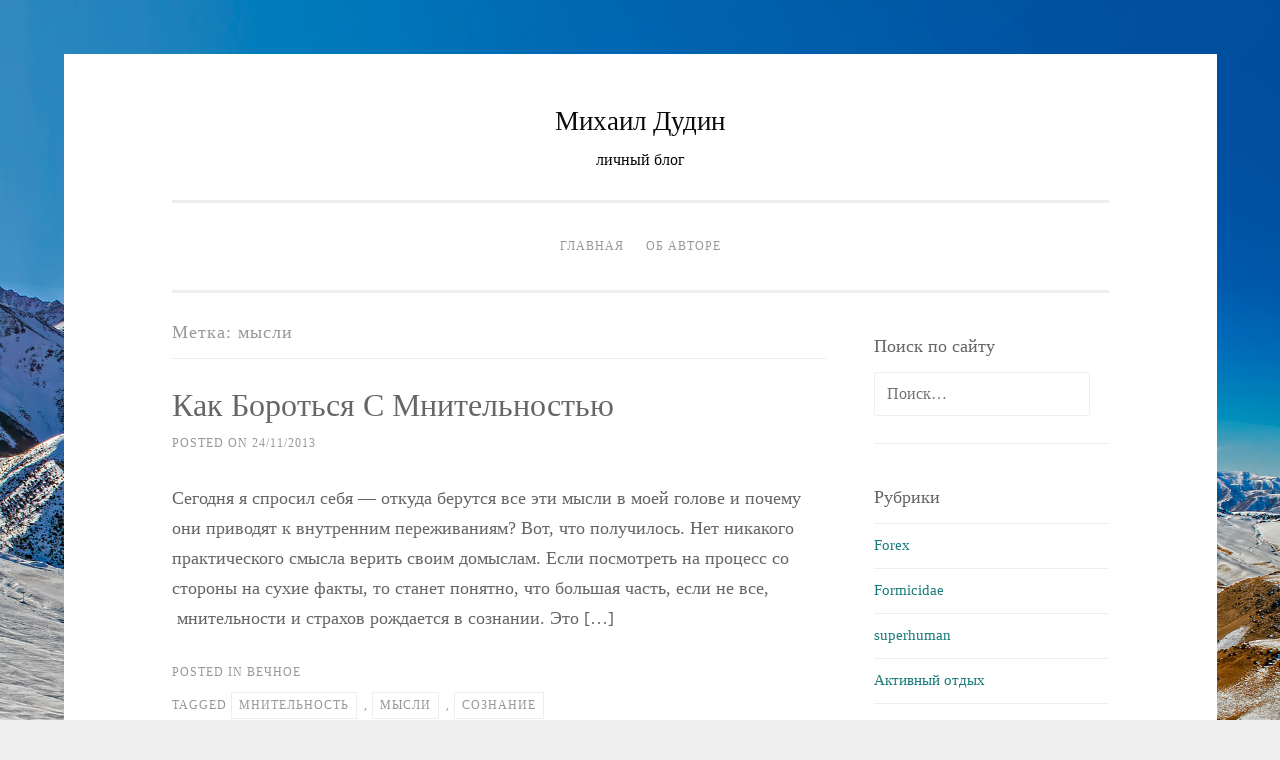

--- FILE ---
content_type: text/html; charset=UTF-8
request_url: https://mikedudin.com/tag/myisli/
body_size: 26681
content:
<!DOCTYPE html>
<html lang="ru-RU">
<head>
	<!-- Global site tag (gtag.js) - Google Analytics -->
<script async src="https://www.googletagmanager.com/gtag/js?id=UA-8971108-14"></script>
<script>
  window.dataLayer = window.dataLayer || [];
  function gtag(){dataLayer.push(arguments);}
  gtag('js', new Date());

  gtag('config', 'UA-8971108-14');
</script>

	<script data-ad-client="ca-pub-2787407951352311" async src="https://pagead2.googlesyndication.com/pagead/js/adsbygoogle.js"></script>
<meta charset="UTF-8">
<meta name="viewport" content="width=device-width, initial-scale=1">
<link rel="profile" href="http://gmpg.org/xfn/11">
<link rel="pingback" href="https://mikedudin.com/xmlrpc.php">

<title>мысли &#8212; Михаил Дудин</title>
<meta name='robots' content='max-image-preview:large' />
<link rel="alternate" type="application/rss+xml" title="Михаил Дудин &raquo; Лента" href="https://mikedudin.com/feed/" />
<link rel="alternate" type="application/rss+xml" title="Михаил Дудин &raquo; Лента комментариев" href="https://mikedudin.com/comments/feed/" />
<link rel="alternate" type="application/rss+xml" title="Михаил Дудин &raquo; Лента метки мысли" href="https://mikedudin.com/tag/myisli/feed/" />
<script type="text/javascript">
window._wpemojiSettings = {"baseUrl":"https:\/\/s.w.org\/images\/core\/emoji\/14.0.0\/72x72\/","ext":".png","svgUrl":"https:\/\/s.w.org\/images\/core\/emoji\/14.0.0\/svg\/","svgExt":".svg","source":{"concatemoji":"https:\/\/mikedudin.com\/wp-includes\/js\/wp-emoji-release.min.js?ver=6.1.9"}};
/*! This file is auto-generated */
!function(e,a,t){var n,r,o,i=a.createElement("canvas"),p=i.getContext&&i.getContext("2d");function s(e,t){var a=String.fromCharCode,e=(p.clearRect(0,0,i.width,i.height),p.fillText(a.apply(this,e),0,0),i.toDataURL());return p.clearRect(0,0,i.width,i.height),p.fillText(a.apply(this,t),0,0),e===i.toDataURL()}function c(e){var t=a.createElement("script");t.src=e,t.defer=t.type="text/javascript",a.getElementsByTagName("head")[0].appendChild(t)}for(o=Array("flag","emoji"),t.supports={everything:!0,everythingExceptFlag:!0},r=0;r<o.length;r++)t.supports[o[r]]=function(e){if(p&&p.fillText)switch(p.textBaseline="top",p.font="600 32px Arial",e){case"flag":return s([127987,65039,8205,9895,65039],[127987,65039,8203,9895,65039])?!1:!s([55356,56826,55356,56819],[55356,56826,8203,55356,56819])&&!s([55356,57332,56128,56423,56128,56418,56128,56421,56128,56430,56128,56423,56128,56447],[55356,57332,8203,56128,56423,8203,56128,56418,8203,56128,56421,8203,56128,56430,8203,56128,56423,8203,56128,56447]);case"emoji":return!s([129777,127995,8205,129778,127999],[129777,127995,8203,129778,127999])}return!1}(o[r]),t.supports.everything=t.supports.everything&&t.supports[o[r]],"flag"!==o[r]&&(t.supports.everythingExceptFlag=t.supports.everythingExceptFlag&&t.supports[o[r]]);t.supports.everythingExceptFlag=t.supports.everythingExceptFlag&&!t.supports.flag,t.DOMReady=!1,t.readyCallback=function(){t.DOMReady=!0},t.supports.everything||(n=function(){t.readyCallback()},a.addEventListener?(a.addEventListener("DOMContentLoaded",n,!1),e.addEventListener("load",n,!1)):(e.attachEvent("onload",n),a.attachEvent("onreadystatechange",function(){"complete"===a.readyState&&t.readyCallback()})),(e=t.source||{}).concatemoji?c(e.concatemoji):e.wpemoji&&e.twemoji&&(c(e.twemoji),c(e.wpemoji)))}(window,document,window._wpemojiSettings);
</script>
<style type="text/css">
img.wp-smiley,
img.emoji {
	display: inline !important;
	border: none !important;
	box-shadow: none !important;
	height: 1em !important;
	width: 1em !important;
	margin: 0 0.07em !important;
	vertical-align: -0.1em !important;
	background: none !important;
	padding: 0 !important;
}
</style>
	<link rel='stylesheet' id='wp-block-library-css' href='https://mikedudin.com/wp-includes/css/dist/block-library/style.min.css?ver=6.1.9' type='text/css' media='all' />
<link rel='stylesheet' id='classic-theme-styles-css' href='https://mikedudin.com/wp-includes/css/classic-themes.min.css?ver=1' type='text/css' media='all' />
<style id='global-styles-inline-css' type='text/css'>
body{--wp--preset--color--black: #000000;--wp--preset--color--cyan-bluish-gray: #abb8c3;--wp--preset--color--white: #ffffff;--wp--preset--color--pale-pink: #f78da7;--wp--preset--color--vivid-red: #cf2e2e;--wp--preset--color--luminous-vivid-orange: #ff6900;--wp--preset--color--luminous-vivid-amber: #fcb900;--wp--preset--color--light-green-cyan: #7bdcb5;--wp--preset--color--vivid-green-cyan: #00d084;--wp--preset--color--pale-cyan-blue: #8ed1fc;--wp--preset--color--vivid-cyan-blue: #0693e3;--wp--preset--color--vivid-purple: #9b51e0;--wp--preset--gradient--vivid-cyan-blue-to-vivid-purple: linear-gradient(135deg,rgba(6,147,227,1) 0%,rgb(155,81,224) 100%);--wp--preset--gradient--light-green-cyan-to-vivid-green-cyan: linear-gradient(135deg,rgb(122,220,180) 0%,rgb(0,208,130) 100%);--wp--preset--gradient--luminous-vivid-amber-to-luminous-vivid-orange: linear-gradient(135deg,rgba(252,185,0,1) 0%,rgba(255,105,0,1) 100%);--wp--preset--gradient--luminous-vivid-orange-to-vivid-red: linear-gradient(135deg,rgba(255,105,0,1) 0%,rgb(207,46,46) 100%);--wp--preset--gradient--very-light-gray-to-cyan-bluish-gray: linear-gradient(135deg,rgb(238,238,238) 0%,rgb(169,184,195) 100%);--wp--preset--gradient--cool-to-warm-spectrum: linear-gradient(135deg,rgb(74,234,220) 0%,rgb(151,120,209) 20%,rgb(207,42,186) 40%,rgb(238,44,130) 60%,rgb(251,105,98) 80%,rgb(254,248,76) 100%);--wp--preset--gradient--blush-light-purple: linear-gradient(135deg,rgb(255,206,236) 0%,rgb(152,150,240) 100%);--wp--preset--gradient--blush-bordeaux: linear-gradient(135deg,rgb(254,205,165) 0%,rgb(254,45,45) 50%,rgb(107,0,62) 100%);--wp--preset--gradient--luminous-dusk: linear-gradient(135deg,rgb(255,203,112) 0%,rgb(199,81,192) 50%,rgb(65,88,208) 100%);--wp--preset--gradient--pale-ocean: linear-gradient(135deg,rgb(255,245,203) 0%,rgb(182,227,212) 50%,rgb(51,167,181) 100%);--wp--preset--gradient--electric-grass: linear-gradient(135deg,rgb(202,248,128) 0%,rgb(113,206,126) 100%);--wp--preset--gradient--midnight: linear-gradient(135deg,rgb(2,3,129) 0%,rgb(40,116,252) 100%);--wp--preset--duotone--dark-grayscale: url('#wp-duotone-dark-grayscale');--wp--preset--duotone--grayscale: url('#wp-duotone-grayscale');--wp--preset--duotone--purple-yellow: url('#wp-duotone-purple-yellow');--wp--preset--duotone--blue-red: url('#wp-duotone-blue-red');--wp--preset--duotone--midnight: url('#wp-duotone-midnight');--wp--preset--duotone--magenta-yellow: url('#wp-duotone-magenta-yellow');--wp--preset--duotone--purple-green: url('#wp-duotone-purple-green');--wp--preset--duotone--blue-orange: url('#wp-duotone-blue-orange');--wp--preset--font-size--small: 13px;--wp--preset--font-size--medium: 20px;--wp--preset--font-size--large: 36px;--wp--preset--font-size--x-large: 42px;--wp--preset--spacing--20: 0.44rem;--wp--preset--spacing--30: 0.67rem;--wp--preset--spacing--40: 1rem;--wp--preset--spacing--50: 1.5rem;--wp--preset--spacing--60: 2.25rem;--wp--preset--spacing--70: 3.38rem;--wp--preset--spacing--80: 5.06rem;}:where(.is-layout-flex){gap: 0.5em;}body .is-layout-flow > .alignleft{float: left;margin-inline-start: 0;margin-inline-end: 2em;}body .is-layout-flow > .alignright{float: right;margin-inline-start: 2em;margin-inline-end: 0;}body .is-layout-flow > .aligncenter{margin-left: auto !important;margin-right: auto !important;}body .is-layout-constrained > .alignleft{float: left;margin-inline-start: 0;margin-inline-end: 2em;}body .is-layout-constrained > .alignright{float: right;margin-inline-start: 2em;margin-inline-end: 0;}body .is-layout-constrained > .aligncenter{margin-left: auto !important;margin-right: auto !important;}body .is-layout-constrained > :where(:not(.alignleft):not(.alignright):not(.alignfull)){max-width: var(--wp--style--global--content-size);margin-left: auto !important;margin-right: auto !important;}body .is-layout-constrained > .alignwide{max-width: var(--wp--style--global--wide-size);}body .is-layout-flex{display: flex;}body .is-layout-flex{flex-wrap: wrap;align-items: center;}body .is-layout-flex > *{margin: 0;}:where(.wp-block-columns.is-layout-flex){gap: 2em;}.has-black-color{color: var(--wp--preset--color--black) !important;}.has-cyan-bluish-gray-color{color: var(--wp--preset--color--cyan-bluish-gray) !important;}.has-white-color{color: var(--wp--preset--color--white) !important;}.has-pale-pink-color{color: var(--wp--preset--color--pale-pink) !important;}.has-vivid-red-color{color: var(--wp--preset--color--vivid-red) !important;}.has-luminous-vivid-orange-color{color: var(--wp--preset--color--luminous-vivid-orange) !important;}.has-luminous-vivid-amber-color{color: var(--wp--preset--color--luminous-vivid-amber) !important;}.has-light-green-cyan-color{color: var(--wp--preset--color--light-green-cyan) !important;}.has-vivid-green-cyan-color{color: var(--wp--preset--color--vivid-green-cyan) !important;}.has-pale-cyan-blue-color{color: var(--wp--preset--color--pale-cyan-blue) !important;}.has-vivid-cyan-blue-color{color: var(--wp--preset--color--vivid-cyan-blue) !important;}.has-vivid-purple-color{color: var(--wp--preset--color--vivid-purple) !important;}.has-black-background-color{background-color: var(--wp--preset--color--black) !important;}.has-cyan-bluish-gray-background-color{background-color: var(--wp--preset--color--cyan-bluish-gray) !important;}.has-white-background-color{background-color: var(--wp--preset--color--white) !important;}.has-pale-pink-background-color{background-color: var(--wp--preset--color--pale-pink) !important;}.has-vivid-red-background-color{background-color: var(--wp--preset--color--vivid-red) !important;}.has-luminous-vivid-orange-background-color{background-color: var(--wp--preset--color--luminous-vivid-orange) !important;}.has-luminous-vivid-amber-background-color{background-color: var(--wp--preset--color--luminous-vivid-amber) !important;}.has-light-green-cyan-background-color{background-color: var(--wp--preset--color--light-green-cyan) !important;}.has-vivid-green-cyan-background-color{background-color: var(--wp--preset--color--vivid-green-cyan) !important;}.has-pale-cyan-blue-background-color{background-color: var(--wp--preset--color--pale-cyan-blue) !important;}.has-vivid-cyan-blue-background-color{background-color: var(--wp--preset--color--vivid-cyan-blue) !important;}.has-vivid-purple-background-color{background-color: var(--wp--preset--color--vivid-purple) !important;}.has-black-border-color{border-color: var(--wp--preset--color--black) !important;}.has-cyan-bluish-gray-border-color{border-color: var(--wp--preset--color--cyan-bluish-gray) !important;}.has-white-border-color{border-color: var(--wp--preset--color--white) !important;}.has-pale-pink-border-color{border-color: var(--wp--preset--color--pale-pink) !important;}.has-vivid-red-border-color{border-color: var(--wp--preset--color--vivid-red) !important;}.has-luminous-vivid-orange-border-color{border-color: var(--wp--preset--color--luminous-vivid-orange) !important;}.has-luminous-vivid-amber-border-color{border-color: var(--wp--preset--color--luminous-vivid-amber) !important;}.has-light-green-cyan-border-color{border-color: var(--wp--preset--color--light-green-cyan) !important;}.has-vivid-green-cyan-border-color{border-color: var(--wp--preset--color--vivid-green-cyan) !important;}.has-pale-cyan-blue-border-color{border-color: var(--wp--preset--color--pale-cyan-blue) !important;}.has-vivid-cyan-blue-border-color{border-color: var(--wp--preset--color--vivid-cyan-blue) !important;}.has-vivid-purple-border-color{border-color: var(--wp--preset--color--vivid-purple) !important;}.has-vivid-cyan-blue-to-vivid-purple-gradient-background{background: var(--wp--preset--gradient--vivid-cyan-blue-to-vivid-purple) !important;}.has-light-green-cyan-to-vivid-green-cyan-gradient-background{background: var(--wp--preset--gradient--light-green-cyan-to-vivid-green-cyan) !important;}.has-luminous-vivid-amber-to-luminous-vivid-orange-gradient-background{background: var(--wp--preset--gradient--luminous-vivid-amber-to-luminous-vivid-orange) !important;}.has-luminous-vivid-orange-to-vivid-red-gradient-background{background: var(--wp--preset--gradient--luminous-vivid-orange-to-vivid-red) !important;}.has-very-light-gray-to-cyan-bluish-gray-gradient-background{background: var(--wp--preset--gradient--very-light-gray-to-cyan-bluish-gray) !important;}.has-cool-to-warm-spectrum-gradient-background{background: var(--wp--preset--gradient--cool-to-warm-spectrum) !important;}.has-blush-light-purple-gradient-background{background: var(--wp--preset--gradient--blush-light-purple) !important;}.has-blush-bordeaux-gradient-background{background: var(--wp--preset--gradient--blush-bordeaux) !important;}.has-luminous-dusk-gradient-background{background: var(--wp--preset--gradient--luminous-dusk) !important;}.has-pale-ocean-gradient-background{background: var(--wp--preset--gradient--pale-ocean) !important;}.has-electric-grass-gradient-background{background: var(--wp--preset--gradient--electric-grass) !important;}.has-midnight-gradient-background{background: var(--wp--preset--gradient--midnight) !important;}.has-small-font-size{font-size: var(--wp--preset--font-size--small) !important;}.has-medium-font-size{font-size: var(--wp--preset--font-size--medium) !important;}.has-large-font-size{font-size: var(--wp--preset--font-size--large) !important;}.has-x-large-font-size{font-size: var(--wp--preset--font-size--x-large) !important;}
.wp-block-navigation a:where(:not(.wp-element-button)){color: inherit;}
:where(.wp-block-columns.is-layout-flex){gap: 2em;}
.wp-block-pullquote{font-size: 1.5em;line-height: 1.6;}
</style>
<link rel='stylesheet' id='taurates-css' href='https://mikedudin.com/wp-content/plugins/taurates/css/mini.css?ver=6.1.9' type='text/css' media='all' />
<link rel='stylesheet' id='sosimple-style-css' href='https://mikedudin.com/wp-content/themes/sosimple/style.css?ver=6.1.9' type='text/css' media='all' />
<link rel='stylesheet' id='genericons-css' href='https://mikedudin.com/wp-content/themes/sosimple/genericons/genericons.css?ver=3.0.3' type='text/css' media='all' />
<script type='text/javascript' src='https://mikedudin.com/wp-includes/js/jquery/jquery.min.js?ver=3.6.1' id='jquery-core-js'></script>
<script type='text/javascript' src='https://mikedudin.com/wp-includes/js/jquery/jquery-migrate.min.js?ver=3.3.2' id='jquery-migrate-js'></script>
<link rel="https://api.w.org/" href="https://mikedudin.com/wp-json/" /><link rel="alternate" type="application/json" href="https://mikedudin.com/wp-json/wp/v2/tags/148" /><style type="text/css">.recentcomments a{display:inline !important;padding:0 !important;margin:0 !important;}</style>	<style type="text/css">
			.site-title a,
		.site-description {
			color: #0a0a0a;
		}
		</style>
	<style type="text/css" id="custom-background-css">
body.custom-background { background-image: url("https://mikedudin.com/wp-content/uploads/2018/01/mikedudin-bg.jpg"); background-position: center bottom; background-size: cover; background-repeat: no-repeat; background-attachment: fixed; }
</style>
	</head>

<body class="archive tag tag-myisli tag-148 custom-background">
<div id="page" class="hfeed site">
	<a class="skip-link screen-reader-text" href="#content">Skip to content</a>

	<header id="masthead" class="site-header" role="banner">
		<div class="site-branding">
						
						    <hgroup>
			        <h1 class='site-title'><a href='https://mikedudin.com/' title='Михаил Дудин' rel='home'>Михаил Дудин</a></h1>
			        <h2 class='site-description'>личный блог</h2>
			    </hgroup>
					</div><!-- .site-branding -->

		<nav id="site-navigation" class="main-navigation" role="navigation">
			<button class="menu-toggle" aria-controls="primary-menu" aria-expanded="false">Primary Menu</button>
			<div class="menu-menu-1-container"><ul id="primary-menu" class="menu"><li id="menu-item-1285" class="menu-item menu-item-type-custom menu-item-object-custom menu-item-home menu-item-1285"><a href="http://mikedudin.com/">Главная</a></li>
<li id="menu-item-1287" class="menu-item menu-item-type-post_type menu-item-object-page menu-item-1287"><a href="https://mikedudin.com/about/">Об авторе</a></li>
</ul></div>		</nav><!-- #site-navigation -->
	</header><!-- #masthead -->

	<div class="sosimple-breadcrumbs">
			</div><!-- .sosimple-breadcrumbs -->

	

	<div id="content" class="site-content">

	<div id="primary" class="content-area">
		<main id="main" class="site-main" role="main">

		
			<header class="page-header">
				<h1 class="page-title">Метка: <span>мысли</span></h1>			</header><!-- .page-header -->

						
				
<article id="post-1180" class="post-1180 post type-post status-publish format-standard hentry category-ethernal tag-mnitelnost tag-myisli tag-soznanie">
	<header class="entry-header">
		<h1 class="entry-title"><a href="https://mikedudin.com/2013/11/kak-borotsya-s-mnitelnostyu/" rel="bookmark">Как бороться с мнительностью</a></h1>
				<div class="entry-meta">
			<span class="posted-on">Posted on <a href="https://mikedudin.com/2013/11/kak-borotsya-s-mnitelnostyu/" rel="bookmark"><time class="entry-date published" datetime="2013-11-24T15:07:42+00:00">24/11/2013</time><time class="updated" datetime="2013-11-24T15:07:59+00:00">24/11/2013</time></a></span><span class="byline"> by <span class="author vcard"><a class="url fn n" href="https://mikedudin.com/author/cyborg/">Mike Dudin</a></span></span>		</div><!-- .entry-meta -->
			</header><!-- .entry-header -->
		<div class="entry-content">

	<p>Сегодня я спросил себя &#8212; откуда берутся все эти мысли в моей голове и почему они приводят к внутренним переживаниям? Вот, что получилось. Нет никакого практического смысла верить своим домыслам. Если посмотреть на процесс со стороны на сухие факты, то станет понятно, что большая часть, если не все,  мнительности и страхов рождается в сознании. Это [&hellip;]</p>
			</div><!-- .entry-content -->

	<footer class="entry-footer">
		<span class="cat-links">Posted in <a href="https://mikedudin.com/category/ethernal/" rel="category tag">Вечное</a></span><span class="tags-links">Tagged <a href="https://mikedudin.com/tag/mnitelnost/" rel="tag">мнительность</a>, <a href="https://mikedudin.com/tag/myisli/" rel="tag">мысли</a>, <a href="https://mikedudin.com/tag/soznanie/" rel="tag">сознание</a></span><span class="comments-link"><a href="https://mikedudin.com/2013/11/kak-borotsya-s-mnitelnostyu/#respond"><span class="dsq-postid" data-dsqidentifier="1180 http://mikedudin.com/?p=1180">Leave a comment</span></a></span>	</footer><!-- .entry-footer -->
</article><!-- #post-## -->

			
				
<article id="post-882" class="post-882 post type-post status-publish format-standard hentry category-iz-zhzh tag-myisli">
	<header class="entry-header">
		<h1 class="entry-title"><a href="https://mikedudin.com/2004/09/urlomaniya/" rel="bookmark">урломания</a></h1>
				<div class="entry-meta">
			<span class="posted-on">Posted on <a href="https://mikedudin.com/2004/09/urlomaniya/" rel="bookmark"><time class="entry-date published" datetime="2004-09-27T06:26:44+00:00">27/09/2004</time><time class="updated" datetime="2013-02-14T06:27:01+00:00">14/02/2013</time></a></span><span class="byline"> by <span class="author vcard"><a class="url fn n" href="https://mikedudin.com/author/cyborg/">Mike Dudin</a></span></span>		</div><!-- .entry-meta -->
			</header><!-- .entry-header -->
		<div class="entry-content">

	<p>для нас мир стал состоять из адресов, номеров и урлов. сейчас мы ценим скорость, вместительность и частоту. мы строим сеть. мы отлаживаем работу систем и связи между серверами. мы невидимы и неизвестны простым людям. но без нас мир уже будет другим и не стал бы таким какой он сейчас. мы те, кто рисует ничто, программирует [&hellip;]</p>
			</div><!-- .entry-content -->

	<footer class="entry-footer">
		<span class="cat-links">Posted in <a href="https://mikedudin.com/category/iz-zhzh/" rel="category tag">из ЖЖ</a></span><span class="tags-links">Tagged <a href="https://mikedudin.com/tag/myisli/" rel="tag">мысли</a></span><span class="comments-link"><a href="https://mikedudin.com/2004/09/urlomaniya/#comments"><span class="dsq-postid" data-dsqidentifier="882 http://mikedudin.com/?p=882"> 1 Comment</span></a></span>	</footer><!-- .entry-footer -->
</article><!-- #post-## -->

			
			
		
		</main><!-- #main -->
	</div><!-- #primary -->


<div id="secondary" class="widget-area" role="complementary">
	<aside id="search-5" class="widget widget_search"><h1 class="widget-title">Поиск по сайту</h1><form role="search" method="get" class="search-form" action="https://mikedudin.com/">
				<label>
					<span class="screen-reader-text">Найти:</span>
					<input type="search" class="search-field" placeholder="Поиск&hellip;" value="" name="s" />
				</label>
				<input type="submit" class="search-submit" value="Поиск" />
			</form></aside><aside id="categories-3" class="widget widget_categories"><h1 class="widget-title">Рубрики</h1>
			<ul>
					<li class="cat-item cat-item-15"><a href="https://mikedudin.com/category/forex/">Forex</a>
</li>
	<li class="cat-item cat-item-61"><a href="https://mikedudin.com/category/formicidae/">Formicidae</a>
</li>
	<li class="cat-item cat-item-8"><a href="https://mikedudin.com/category/superhuman/">superhuman</a>
</li>
	<li class="cat-item cat-item-67"><a href="https://mikedudin.com/category/aktivnyiy-otdyih/">Активный отдых</a>
</li>
	<li class="cat-item cat-item-55"><a href="https://mikedudin.com/category/ethernal/">Вечное</a>
</li>
	<li class="cat-item cat-item-153"><a href="https://mikedudin.com/category/den-tvorchestva/">День творчества</a>
</li>
	<li class="cat-item cat-item-134"><a href="https://mikedudin.com/category/iz-zhzh/">из ЖЖ</a>
</li>
	<li class="cat-item cat-item-48"><a href="https://mikedudin.com/category/informatsionnaya-bezopasnost/">Информационная безопасность</a>
</li>
	<li class="cat-item cat-item-4"><a href="https://mikedudin.com/category/personal/">Личное</a>
</li>
	<li class="cat-item cat-item-74"><a href="https://mikedudin.com/category/useful/">Полезное</a>
</li>
	<li class="cat-item cat-item-31"><a href="https://mikedudin.com/category/pro-krastinatsiyu/">Про крастинацию</a>
</li>
	<li class="cat-item cat-item-6"><a href="https://mikedudin.com/category/projects/">Проекты</a>
</li>
	<li class="cat-item cat-item-1"><a href="https://mikedudin.com/category/work/">Работа</a>
</li>
	<li class="cat-item cat-item-3"><a href="https://mikedudin.com/category/family/">Семья и дом</a>
</li>
	<li class="cat-item cat-item-39"><a href="https://mikedudin.com/category/setevyie-dela/">Сетевые дела</a>
</li>
	<li class="cat-item cat-item-58"><a href="https://mikedudin.com/category/events/">События</a>
</li>
	<li class="cat-item cat-item-251"><a href="https://mikedudin.com/category/fotografii-s-drona/">Фотографии с дрона</a>
</li>
	<li class="cat-item cat-item-24"><a href="https://mikedudin.com/category/hainan/">Хайнань</a>
</li>
			</ul>

			</aside><aside id="recent-comments-3" class="widget widget_recent_comments"><h1 class="widget-title">Свежие комментарии</h1><ul id="recentcomments"><li class="recentcomments"><span class="comment-author-link">Erkin</span> к записи <a href="https://mikedudin.com/2012/07/kak-kupit-ili-prodat-avto-cherez-internet-v-kyirgyizstane/comment-page-1/#comment-439">Как купить или продать авто через интернет в Кыргызстане</a></li><li class="recentcomments"><span class="comment-author-link">Stan Ryakin</span> к записи <a href="https://mikedudin.com/2013/02/kak-pereehat-s-gmail-na-yandeks-pochtu/comment-page-1/#comment-438">Как переехать с Gmail на Яндекс.Почту?</a></li><li class="recentcomments"><span class="comment-author-link"><a href='http://javdele.com/' rel='external nofollow ugc' class='url'>Illya Protasov</a></span> к записи <a href="https://mikedudin.com/2013/02/kak-pereehat-s-gmail-na-yandeks-pochtu/comment-page-1/#comment-437">Как переехать с Gmail на Яндекс.Почту?</a></li><li class="recentcomments"><span class="comment-author-link">Stan Ryakin</span> к записи <a href="https://mikedudin.com/2013/02/kak-pereehat-s-gmail-na-yandeks-pochtu/comment-page-1/#comment-436">Как переехать с Gmail на Яндекс.Почту?</a></li><li class="recentcomments"><span class="comment-author-link">demetrios</span> к записи <a href="https://mikedudin.com/2012/07/kak-kupit-ili-prodat-avto-cherez-internet-v-kyirgyizstane/comment-page-1/#comment-435">Как купить или продать авто через интернет в Кыргызстане</a></li></ul></aside></div><!-- #secondary -->

</div><!-- #content -->
	<!-- Some more link css -->

	<footer id="colophon" class="site-footer" role="contentinfo">
		<div class="site-info">
			<a href="http://wordpress.org/">Proudly powered by WordPress</a>
			<span class="sep"> | </span>
						Theme: sosimple by <a href="http://fernandovillamorjr.com" rel="designer">Fernando Villamor Jr.</a>.		</div><!-- .site-info -->
	</footer><!-- #colophon -->
</div><!-- #page -->

<script type='text/javascript' id='disqus_count-js-extra'>
/* <![CDATA[ */
var countVars = {"disqusShortname":"mikedudin"};
/* ]]> */
</script>
<script type='text/javascript' src='https://mikedudin.com/wp-content/plugins/disqus-comment-system/public/js/comment_count.js?ver=3.0.17' id='disqus_count-js'></script>
<script type='text/javascript' src='https://mikedudin.com/wp-content/themes/sosimple/js/navigation.js?ver=20120206' id='sosimple-navigation-js'></script>
<script type='text/javascript' src='https://mikedudin.com/wp-content/themes/sosimple/js/skip-link-focus-fix.js?ver=1.0' id='sosimple-skip-link-focus-fix-js'></script>

</body>
</html>

--- FILE ---
content_type: text/html; charset=utf-8
request_url: https://www.google.com/recaptcha/api2/aframe
body_size: 266
content:
<!DOCTYPE HTML><html><head><meta http-equiv="content-type" content="text/html; charset=UTF-8"></head><body><script nonce="f01UzKeFkowGbivJZDcudg">/** Anti-fraud and anti-abuse applications only. See google.com/recaptcha */ try{var clients={'sodar':'https://pagead2.googlesyndication.com/pagead/sodar?'};window.addEventListener("message",function(a){try{if(a.source===window.parent){var b=JSON.parse(a.data);var c=clients[b['id']];if(c){var d=document.createElement('img');d.src=c+b['params']+'&rc='+(localStorage.getItem("rc::a")?sessionStorage.getItem("rc::b"):"");window.document.body.appendChild(d);sessionStorage.setItem("rc::e",parseInt(sessionStorage.getItem("rc::e")||0)+1);localStorage.setItem("rc::h",'1768851058044');}}}catch(b){}});window.parent.postMessage("_grecaptcha_ready", "*");}catch(b){}</script></body></html>

--- FILE ---
content_type: text/css
request_url: https://mikedudin.com/wp-content/plugins/taurates/css/mini.css?ver=6.1.9
body_size: 122
content:
ul.taurates { clear: both; margin:15px 0 0 0; padding:0; font-size:12px; height: 20px; }
ul.taurates li { list-style: none; float:left; margin-right:5px; }
ul.taurates #flag img { width:24px; }
ul.taurates #rate { text-align: right; }

--- FILE ---
content_type: application/javascript; charset=UTF-8
request_url: https://mikedudin.disqus.com/count-data.js?1=1180%20http%3A%2F%2Fmikedudin.com%2F%3Fp%3D1180&1=882%20http%3A%2F%2Fmikedudin.com%2F%3Fp%3D882
body_size: 329
content:
var DISQUSWIDGETS;

if (typeof DISQUSWIDGETS != 'undefined') {
    DISQUSWIDGETS.displayCount({"text":{"and":"\u0438","comments":{"zero":"0 Comments","multiple":"{num} Comments","one":"1 Comment"}},"counts":[{"id":"1180 http:\/\/mikedudin.com\/?p=1180","comments":0},{"id":"882 http:\/\/mikedudin.com\/?p=882","comments":0}]});
}